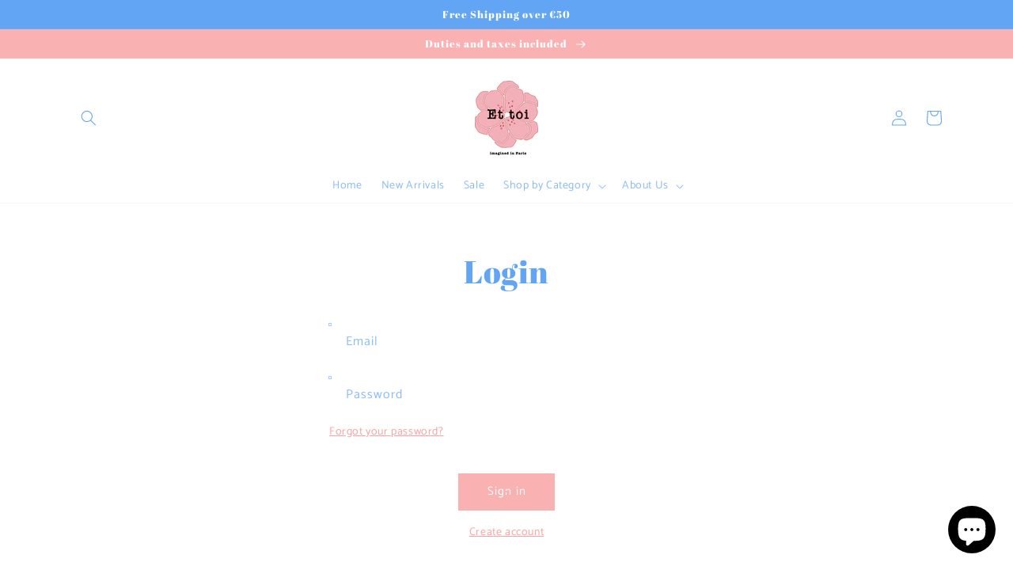

--- FILE ---
content_type: text/javascript; charset=utf-8
request_url: https://ettoiparis.com/products/routeins.js
body_size: 2394
content:
{"id":4502275096687,"title":"Shipping Protection by Route","handle":"routeins","description":"\n      Route provides protection for shipments that are lost, broken, or stolen.\n      Add Route to your cart at checkout to enable protection.\n      \u003cp\u003eVisit \u003ca href=\"https:\/\/route.com\"\u003eroute.com\u003c\/a\u003e to learn more.\u003c\/p\u003e\n    ","published_at":"2020-07-03T15:03:07+02:00","created_at":"2020-07-03T15:03:08+02:00","vendor":"Route","type":"Insurance","tags":[],"price":89,"price_min":89,"price_max":12747,"available":true,"price_varies":true,"compare_at_price":null,"compare_at_price_min":0,"compare_at_price_max":0,"compare_at_price_varies":false,"variants":[{"id":31833703940207,"title":"ROUTEINS10","option1":"ROUTEINS10","option2":null,"option3":null,"sku":"ROUTEINS10","requires_shipping":false,"taxable":false,"featured_image":null,"available":true,"name":"Shipping Protection by Route - ROUTEINS10","public_title":"ROUTEINS10","options":["ROUTEINS10"],"price":89,"weight":0,"compare_at_price":null,"inventory_management":null,"barcode":"850006768103","requires_selling_plan":false,"selling_plan_allocations":[]},{"id":31833703972975,"title":"ROUTEINS11","option1":"ROUTEINS11","option2":null,"option3":null,"sku":"ROUTEINS11","requires_shipping":false,"taxable":false,"featured_image":null,"available":true,"name":"Shipping Protection by Route - ROUTEINS11","public_title":"ROUTEINS11","options":["ROUTEINS11"],"price":104,"weight":0,"compare_at_price":null,"inventory_management":null,"barcode":"850006768110","requires_selling_plan":false,"selling_plan_allocations":[]},{"id":31833704005743,"title":"ROUTEINS12","option1":"ROUTEINS12","option2":null,"option3":null,"sku":"ROUTEINS12","requires_shipping":false,"taxable":false,"featured_image":null,"available":true,"name":"Shipping Protection by Route - ROUTEINS12","public_title":"ROUTEINS12","options":["ROUTEINS12"],"price":123,"weight":0,"compare_at_price":null,"inventory_management":null,"barcode":"850006768127","requires_selling_plan":false,"selling_plan_allocations":[]},{"id":31833704038511,"title":"ROUTEINS13","option1":"ROUTEINS13","option2":null,"option3":null,"sku":"ROUTEINS13","requires_shipping":false,"taxable":false,"featured_image":null,"available":true,"name":"Shipping Protection by Route - ROUTEINS13","public_title":"ROUTEINS13","options":["ROUTEINS13"],"price":141,"weight":0,"compare_at_price":null,"inventory_management":null,"barcode":"850006768134","requires_selling_plan":false,"selling_plan_allocations":[]},{"id":31833704071279,"title":"ROUTEINS14","option1":"ROUTEINS14","option2":null,"option3":null,"sku":"ROUTEINS14","requires_shipping":false,"taxable":false,"featured_image":null,"available":true,"name":"Shipping Protection by Route - ROUTEINS14","public_title":"ROUTEINS14","options":["ROUTEINS14"],"price":159,"weight":0,"compare_at_price":null,"inventory_management":null,"barcode":"850006768141","requires_selling_plan":false,"selling_plan_allocations":[]},{"id":31833704104047,"title":"ROUTEINS15","option1":"ROUTEINS15","option2":null,"option3":null,"sku":"ROUTEINS15","requires_shipping":false,"taxable":false,"featured_image":null,"available":true,"name":"Shipping Protection by Route - ROUTEINS15","public_title":"ROUTEINS15","options":["ROUTEINS15"],"price":177,"weight":0,"compare_at_price":null,"inventory_management":null,"barcode":"850006768158","requires_selling_plan":false,"selling_plan_allocations":[]},{"id":31833704136815,"title":"ROUTEINS16","option1":"ROUTEINS16","option2":null,"option3":null,"sku":"ROUTEINS16","requires_shipping":false,"taxable":false,"featured_image":null,"available":true,"name":"Shipping Protection by Route - ROUTEINS16","public_title":"ROUTEINS16","options":["ROUTEINS16"],"price":195,"weight":0,"compare_at_price":null,"inventory_management":null,"barcode":"850006768165","requires_selling_plan":false,"selling_plan_allocations":[]},{"id":31833704169583,"title":"ROUTEINS17","option1":"ROUTEINS17","option2":null,"option3":null,"sku":"ROUTEINS17","requires_shipping":false,"taxable":false,"featured_image":null,"available":true,"name":"Shipping Protection by Route - ROUTEINS17","public_title":"ROUTEINS17","options":["ROUTEINS17"],"price":213,"weight":0,"compare_at_price":null,"inventory_management":null,"barcode":"850006768172","requires_selling_plan":false,"selling_plan_allocations":[]},{"id":31833704202351,"title":"ROUTEINS18","option1":"ROUTEINS18","option2":null,"option3":null,"sku":"ROUTEINS18","requires_shipping":false,"taxable":false,"featured_image":null,"available":true,"name":"Shipping Protection by Route - ROUTEINS18","public_title":"ROUTEINS18","options":["ROUTEINS18"],"price":232,"weight":0,"compare_at_price":null,"inventory_management":null,"barcode":"850006768189","requires_selling_plan":false,"selling_plan_allocations":[]},{"id":31833704235119,"title":"ROUTEINS19","option1":"ROUTEINS19","option2":null,"option3":null,"sku":"ROUTEINS19","requires_shipping":false,"taxable":false,"featured_image":null,"available":true,"name":"Shipping Protection by Route - ROUTEINS19","public_title":"ROUTEINS19","options":["ROUTEINS19"],"price":250,"weight":0,"compare_at_price":null,"inventory_management":null,"barcode":"850006768196","requires_selling_plan":false,"selling_plan_allocations":[]},{"id":31833704267887,"title":"ROUTEINS20","option1":"ROUTEINS20","option2":null,"option3":null,"sku":"ROUTEINS20","requires_shipping":false,"taxable":false,"featured_image":null,"available":true,"name":"Shipping Protection by Route - ROUTEINS20","public_title":"ROUTEINS20","options":["ROUTEINS20"],"price":268,"weight":0,"compare_at_price":null,"inventory_management":null,"barcode":"850006768202","requires_selling_plan":false,"selling_plan_allocations":[]},{"id":31833704300655,"title":"ROUTEINS21","option1":"ROUTEINS21","option2":null,"option3":null,"sku":"ROUTEINS21","requires_shipping":false,"taxable":false,"featured_image":null,"available":true,"name":"Shipping Protection by Route - ROUTEINS21","public_title":"ROUTEINS21","options":["ROUTEINS21"],"price":286,"weight":0,"compare_at_price":null,"inventory_management":null,"barcode":"850006768219","requires_selling_plan":false,"selling_plan_allocations":[]},{"id":31833704333423,"title":"ROUTEINS22","option1":"ROUTEINS22","option2":null,"option3":null,"sku":"ROUTEINS22","requires_shipping":false,"taxable":false,"featured_image":null,"available":true,"name":"Shipping Protection by Route - ROUTEINS22","public_title":"ROUTEINS22","options":["ROUTEINS22"],"price":304,"weight":0,"compare_at_price":null,"inventory_management":null,"barcode":"850006768226","requires_selling_plan":false,"selling_plan_allocations":[]},{"id":31833704366191,"title":"ROUTEINS23","option1":"ROUTEINS23","option2":null,"option3":null,"sku":"ROUTEINS23","requires_shipping":false,"taxable":false,"featured_image":null,"available":true,"name":"Shipping Protection by Route - ROUTEINS23","public_title":"ROUTEINS23","options":["ROUTEINS23"],"price":322,"weight":0,"compare_at_price":null,"inventory_management":null,"barcode":"850006768233","requires_selling_plan":false,"selling_plan_allocations":[]},{"id":31833704398959,"title":"ROUTEINS24","option1":"ROUTEINS24","option2":null,"option3":null,"sku":"ROUTEINS24","requires_shipping":false,"taxable":false,"featured_image":null,"available":true,"name":"Shipping Protection by Route - ROUTEINS24","public_title":"ROUTEINS24","options":["ROUTEINS24"],"price":341,"weight":0,"compare_at_price":null,"inventory_management":null,"barcode":"850006768240","requires_selling_plan":false,"selling_plan_allocations":[]},{"id":31833704431727,"title":"ROUTEINS25","option1":"ROUTEINS25","option2":null,"option3":null,"sku":"ROUTEINS25","requires_shipping":false,"taxable":false,"featured_image":null,"available":true,"name":"Shipping Protection by Route - ROUTEINS25","public_title":"ROUTEINS25","options":["ROUTEINS25"],"price":359,"weight":0,"compare_at_price":null,"inventory_management":null,"barcode":"850006768257","requires_selling_plan":false,"selling_plan_allocations":[]},{"id":31833704464495,"title":"ROUTEINS26","option1":"ROUTEINS26","option2":null,"option3":null,"sku":"ROUTEINS26","requires_shipping":false,"taxable":false,"featured_image":null,"available":true,"name":"Shipping Protection by Route - ROUTEINS26","public_title":"ROUTEINS26","options":["ROUTEINS26"],"price":377,"weight":0,"compare_at_price":null,"inventory_management":null,"barcode":"850006768264","requires_selling_plan":false,"selling_plan_allocations":[]},{"id":31833704497263,"title":"ROUTEINS27","option1":"ROUTEINS27","option2":null,"option3":null,"sku":"ROUTEINS27","requires_shipping":false,"taxable":false,"featured_image":null,"available":true,"name":"Shipping Protection by Route - ROUTEINS27","public_title":"ROUTEINS27","options":["ROUTEINS27"],"price":395,"weight":0,"compare_at_price":null,"inventory_management":null,"barcode":"850006768271","requires_selling_plan":false,"selling_plan_allocations":[]},{"id":31833704562799,"title":"ROUTEINS28","option1":"ROUTEINS28","option2":null,"option3":null,"sku":"ROUTEINS28","requires_shipping":false,"taxable":false,"featured_image":null,"available":true,"name":"Shipping Protection by Route - ROUTEINS28","public_title":"ROUTEINS28","options":["ROUTEINS28"],"price":413,"weight":0,"compare_at_price":null,"inventory_management":null,"barcode":"850006768288","requires_selling_plan":false,"selling_plan_allocations":[]},{"id":31833704595567,"title":"ROUTEINS29","option1":"ROUTEINS29","option2":null,"option3":null,"sku":"ROUTEINS29","requires_shipping":false,"taxable":false,"featured_image":null,"available":true,"name":"Shipping Protection by Route - ROUTEINS29","public_title":"ROUTEINS29","options":["ROUTEINS29"],"price":431,"weight":0,"compare_at_price":null,"inventory_management":null,"barcode":"850006768295","requires_selling_plan":false,"selling_plan_allocations":[]},{"id":31833704628335,"title":"ROUTEINS30","option1":"ROUTEINS30","option2":null,"option3":null,"sku":"ROUTEINS30","requires_shipping":false,"taxable":false,"featured_image":null,"available":true,"name":"Shipping Protection by Route - ROUTEINS30","public_title":"ROUTEINS30","options":["ROUTEINS30"],"price":449,"weight":0,"compare_at_price":null,"inventory_management":null,"barcode":"850006768301","requires_selling_plan":false,"selling_plan_allocations":[]},{"id":31833704661103,"title":"ROUTEINS31","option1":"ROUTEINS31","option2":null,"option3":null,"sku":"ROUTEINS31","requires_shipping":false,"taxable":false,"featured_image":null,"available":true,"name":"Shipping Protection by Route - ROUTEINS31","public_title":"ROUTEINS31","options":["ROUTEINS31"],"price":468,"weight":0,"compare_at_price":null,"inventory_management":null,"barcode":"850006768318","requires_selling_plan":false,"selling_plan_allocations":[]},{"id":31833704693871,"title":"ROUTEINS32","option1":"ROUTEINS32","option2":null,"option3":null,"sku":"ROUTEINS32","requires_shipping":false,"taxable":false,"featured_image":null,"available":true,"name":"Shipping Protection by Route - ROUTEINS32","public_title":"ROUTEINS32","options":["ROUTEINS32"],"price":486,"weight":0,"compare_at_price":null,"inventory_management":null,"barcode":"850006768325","requires_selling_plan":false,"selling_plan_allocations":[]},{"id":31833704726639,"title":"ROUTEINS33","option1":"ROUTEINS33","option2":null,"option3":null,"sku":"ROUTEINS33","requires_shipping":false,"taxable":false,"featured_image":null,"available":true,"name":"Shipping Protection by Route - ROUTEINS33","public_title":"ROUTEINS33","options":["ROUTEINS33"],"price":504,"weight":0,"compare_at_price":null,"inventory_management":null,"barcode":"850006768332","requires_selling_plan":false,"selling_plan_allocations":[]},{"id":31833704759407,"title":"ROUTEINS34","option1":"ROUTEINS34","option2":null,"option3":null,"sku":"ROUTEINS34","requires_shipping":false,"taxable":false,"featured_image":null,"available":true,"name":"Shipping Protection by Route - ROUTEINS34","public_title":"ROUTEINS34","options":["ROUTEINS34"],"price":522,"weight":0,"compare_at_price":null,"inventory_management":null,"barcode":"850006768349","requires_selling_plan":false,"selling_plan_allocations":[]},{"id":31833704792175,"title":"ROUTEINS35","option1":"ROUTEINS35","option2":null,"option3":null,"sku":"ROUTEINS35","requires_shipping":false,"taxable":false,"featured_image":null,"available":true,"name":"Shipping Protection by Route - ROUTEINS35","public_title":"ROUTEINS35","options":["ROUTEINS35"],"price":540,"weight":0,"compare_at_price":null,"inventory_management":null,"barcode":"850006768356","requires_selling_plan":false,"selling_plan_allocations":[]},{"id":31833704824943,"title":"ROUTEINS36","option1":"ROUTEINS36","option2":null,"option3":null,"sku":"ROUTEINS36","requires_shipping":false,"taxable":false,"featured_image":null,"available":true,"name":"Shipping Protection by Route - ROUTEINS36","public_title":"ROUTEINS36","options":["ROUTEINS36"],"price":558,"weight":0,"compare_at_price":null,"inventory_management":null,"barcode":"850006768363","requires_selling_plan":false,"selling_plan_allocations":[]},{"id":31833704857711,"title":"ROUTEINS37","option1":"ROUTEINS37","option2":null,"option3":null,"sku":"ROUTEINS37","requires_shipping":false,"taxable":false,"featured_image":null,"available":true,"name":"Shipping Protection by Route - ROUTEINS37","public_title":"ROUTEINS37","options":["ROUTEINS37"],"price":577,"weight":0,"compare_at_price":null,"inventory_management":null,"barcode":"850006768370","requires_selling_plan":false,"selling_plan_allocations":[]},{"id":31833704890479,"title":"ROUTEINS38","option1":"ROUTEINS38","option2":null,"option3":null,"sku":"ROUTEINS38","requires_shipping":false,"taxable":false,"featured_image":null,"available":true,"name":"Shipping Protection by Route - ROUTEINS38","public_title":"ROUTEINS38","options":["ROUTEINS38"],"price":595,"weight":0,"compare_at_price":null,"inventory_management":null,"barcode":"850006768387","requires_selling_plan":false,"selling_plan_allocations":[]},{"id":31833704923247,"title":"ROUTEINS39","option1":"ROUTEINS39","option2":null,"option3":null,"sku":"ROUTEINS39","requires_shipping":false,"taxable":false,"featured_image":null,"available":true,"name":"Shipping Protection by Route - ROUTEINS39","public_title":"ROUTEINS39","options":["ROUTEINS39"],"price":613,"weight":0,"compare_at_price":null,"inventory_management":null,"barcode":"850006768394","requires_selling_plan":false,"selling_plan_allocations":[]},{"id":31833704956015,"title":"ROUTEINS40","option1":"ROUTEINS40","option2":null,"option3":null,"sku":"ROUTEINS40","requires_shipping":false,"taxable":false,"featured_image":null,"available":true,"name":"Shipping Protection by Route - ROUTEINS40","public_title":"ROUTEINS40","options":["ROUTEINS40"],"price":631,"weight":0,"compare_at_price":null,"inventory_management":null,"barcode":"850006768400","requires_selling_plan":false,"selling_plan_allocations":[]},{"id":31833704988783,"title":"ROUTEINS41","option1":"ROUTEINS41","option2":null,"option3":null,"sku":"ROUTEINS41","requires_shipping":false,"taxable":false,"featured_image":null,"available":true,"name":"Shipping Protection by Route - ROUTEINS41","public_title":"ROUTEINS41","options":["ROUTEINS41"],"price":649,"weight":0,"compare_at_price":null,"inventory_management":null,"barcode":"850006768417","requires_selling_plan":false,"selling_plan_allocations":[]},{"id":31833705021551,"title":"ROUTEINS42","option1":"ROUTEINS42","option2":null,"option3":null,"sku":"ROUTEINS42","requires_shipping":false,"taxable":false,"featured_image":null,"available":true,"name":"Shipping Protection by Route - ROUTEINS42","public_title":"ROUTEINS42","options":["ROUTEINS42"],"price":667,"weight":0,"compare_at_price":null,"inventory_management":null,"barcode":"850006768424","requires_selling_plan":false,"selling_plan_allocations":[]},{"id":31833705054319,"title":"ROUTEINS43","option1":"ROUTEINS43","option2":null,"option3":null,"sku":"ROUTEINS43","requires_shipping":false,"taxable":false,"featured_image":null,"available":true,"name":"Shipping Protection by Route - ROUTEINS43","public_title":"ROUTEINS43","options":["ROUTEINS43"],"price":686,"weight":0,"compare_at_price":null,"inventory_management":null,"barcode":"850006768431","requires_selling_plan":false,"selling_plan_allocations":[]},{"id":31833705087087,"title":"ROUTEINS44","option1":"ROUTEINS44","option2":null,"option3":null,"sku":"ROUTEINS44","requires_shipping":false,"taxable":false,"featured_image":null,"available":true,"name":"Shipping Protection by Route - ROUTEINS44","public_title":"ROUTEINS44","options":["ROUTEINS44"],"price":704,"weight":0,"compare_at_price":null,"inventory_management":null,"barcode":"850006768448","requires_selling_plan":false,"selling_plan_allocations":[]},{"id":31833705119855,"title":"ROUTEINS45","option1":"ROUTEINS45","option2":null,"option3":null,"sku":"ROUTEINS45","requires_shipping":false,"taxable":false,"featured_image":null,"available":true,"name":"Shipping Protection by Route - ROUTEINS45","public_title":"ROUTEINS45","options":["ROUTEINS45"],"price":722,"weight":0,"compare_at_price":null,"inventory_management":null,"barcode":"850006768455","requires_selling_plan":false,"selling_plan_allocations":[]},{"id":31833705152623,"title":"ROUTEINS46","option1":"ROUTEINS46","option2":null,"option3":null,"sku":"ROUTEINS46","requires_shipping":false,"taxable":false,"featured_image":null,"available":true,"name":"Shipping Protection by Route - ROUTEINS46","public_title":"ROUTEINS46","options":["ROUTEINS46"],"price":740,"weight":0,"compare_at_price":null,"inventory_management":null,"barcode":"850006768462","requires_selling_plan":false,"selling_plan_allocations":[]},{"id":31833705185391,"title":"ROUTEINS47","option1":"ROUTEINS47","option2":null,"option3":null,"sku":"ROUTEINS47","requires_shipping":false,"taxable":false,"featured_image":null,"available":true,"name":"Shipping Protection by Route - ROUTEINS47","public_title":"ROUTEINS47","options":["ROUTEINS47"],"price":758,"weight":0,"compare_at_price":null,"inventory_management":null,"barcode":"850006768479","requires_selling_plan":false,"selling_plan_allocations":[]},{"id":31833705218159,"title":"ROUTEINS48","option1":"ROUTEINS48","option2":null,"option3":null,"sku":"ROUTEINS48","requires_shipping":false,"taxable":false,"featured_image":null,"available":true,"name":"Shipping Protection by Route - ROUTEINS48","public_title":"ROUTEINS48","options":["ROUTEINS48"],"price":776,"weight":0,"compare_at_price":null,"inventory_management":null,"barcode":"850006768486","requires_selling_plan":false,"selling_plan_allocations":[]},{"id":31833705250927,"title":"ROUTEINS49","option1":"ROUTEINS49","option2":null,"option3":null,"sku":"ROUTEINS49","requires_shipping":false,"taxable":false,"featured_image":null,"available":true,"name":"Shipping Protection by Route - ROUTEINS49","public_title":"ROUTEINS49","options":["ROUTEINS49"],"price":795,"weight":0,"compare_at_price":null,"inventory_management":null,"barcode":"850006768493","requires_selling_plan":false,"selling_plan_allocations":[]},{"id":31833705283695,"title":"ROUTEINS50","option1":"ROUTEINS50","option2":null,"option3":null,"sku":"ROUTEINS50","requires_shipping":false,"taxable":false,"featured_image":null,"available":true,"name":"Shipping Protection by Route - ROUTEINS50","public_title":"ROUTEINS50","options":["ROUTEINS50"],"price":813,"weight":0,"compare_at_price":null,"inventory_management":null,"barcode":"850006768509","requires_selling_plan":false,"selling_plan_allocations":[]},{"id":31833705316463,"title":"ROUTEINS51","option1":"ROUTEINS51","option2":null,"option3":null,"sku":"ROUTEINS51","requires_shipping":false,"taxable":false,"featured_image":null,"available":true,"name":"Shipping Protection by Route - ROUTEINS51","public_title":"ROUTEINS51","options":["ROUTEINS51"],"price":852,"weight":0,"compare_at_price":null,"inventory_management":null,"barcode":"850006768516","requires_selling_plan":false,"selling_plan_allocations":[]},{"id":31833705349231,"title":"ROUTEINS52","option1":"ROUTEINS52","option2":null,"option3":null,"sku":"ROUTEINS52","requires_shipping":false,"taxable":false,"featured_image":null,"available":true,"name":"Shipping Protection by Route - ROUTEINS52","public_title":"ROUTEINS52","options":["ROUTEINS52"],"price":911,"weight":0,"compare_at_price":null,"inventory_management":null,"barcode":"850006768523","requires_selling_plan":false,"selling_plan_allocations":[]},{"id":31833705414767,"title":"ROUTEINS53","option1":"ROUTEINS53","option2":null,"option3":null,"sku":"ROUTEINS53","requires_shipping":false,"taxable":false,"featured_image":null,"available":true,"name":"Shipping Protection by Route - ROUTEINS53","public_title":"ROUTEINS53","options":["ROUTEINS53"],"price":970,"weight":0,"compare_at_price":null,"inventory_management":null,"barcode":"850006768530","requires_selling_plan":false,"selling_plan_allocations":[]},{"id":31833705447535,"title":"ROUTEINS54","option1":"ROUTEINS54","option2":null,"option3":null,"sku":"ROUTEINS54","requires_shipping":false,"taxable":false,"featured_image":null,"available":true,"name":"Shipping Protection by Route - ROUTEINS54","public_title":"ROUTEINS54","options":["ROUTEINS54"],"price":1029,"weight":0,"compare_at_price":null,"inventory_management":null,"barcode":"850006768547","requires_selling_plan":false,"selling_plan_allocations":[]},{"id":31833705480303,"title":"ROUTEINS55","option1":"ROUTEINS55","option2":null,"option3":null,"sku":"ROUTEINS55","requires_shipping":false,"taxable":false,"featured_image":null,"available":true,"name":"Shipping Protection by Route - ROUTEINS55","public_title":"ROUTEINS55","options":["ROUTEINS55"],"price":1088,"weight":0,"compare_at_price":null,"inventory_management":null,"barcode":"850006768554","requires_selling_plan":false,"selling_plan_allocations":[]},{"id":31833705513071,"title":"ROUTEINS56","option1":"ROUTEINS56","option2":null,"option3":null,"sku":"ROUTEINS56","requires_shipping":false,"taxable":false,"featured_image":null,"available":true,"name":"Shipping Protection by Route - ROUTEINS56","public_title":"ROUTEINS56","options":["ROUTEINS56"],"price":1147,"weight":0,"compare_at_price":null,"inventory_management":null,"barcode":"850006768561","requires_selling_plan":false,"selling_plan_allocations":[]},{"id":31833705545839,"title":"ROUTEINS57","option1":"ROUTEINS57","option2":null,"option3":null,"sku":"ROUTEINS57","requires_shipping":false,"taxable":false,"featured_image":null,"available":true,"name":"Shipping Protection by Route - ROUTEINS57","public_title":"ROUTEINS57","options":["ROUTEINS57"],"price":1206,"weight":0,"compare_at_price":null,"inventory_management":null,"barcode":"850006768578","requires_selling_plan":false,"selling_plan_allocations":[]},{"id":31833705578607,"title":"ROUTEINS58","option1":"ROUTEINS58","option2":null,"option3":null,"sku":"ROUTEINS58","requires_shipping":false,"taxable":false,"featured_image":null,"available":true,"name":"Shipping Protection by Route - ROUTEINS58","public_title":"ROUTEINS58","options":["ROUTEINS58"],"price":1265,"weight":0,"compare_at_price":null,"inventory_management":null,"barcode":"850006768585","requires_selling_plan":false,"selling_plan_allocations":[]},{"id":31833705611375,"title":"ROUTEINS59","option1":"ROUTEINS59","option2":null,"option3":null,"sku":"ROUTEINS59","requires_shipping":false,"taxable":false,"featured_image":null,"available":true,"name":"Shipping Protection by Route - ROUTEINS59","public_title":"ROUTEINS59","options":["ROUTEINS59"],"price":1324,"weight":0,"compare_at_price":null,"inventory_management":null,"barcode":"850006768592","requires_selling_plan":false,"selling_plan_allocations":[]},{"id":31833705644143,"title":"ROUTEINS60","option1":"ROUTEINS60","option2":null,"option3":null,"sku":"ROUTEINS60","requires_shipping":false,"taxable":false,"featured_image":null,"available":true,"name":"Shipping Protection by Route - ROUTEINS60","public_title":"ROUTEINS60","options":["ROUTEINS60"],"price":1383,"weight":0,"compare_at_price":null,"inventory_management":null,"barcode":"850006768608","requires_selling_plan":false,"selling_plan_allocations":[]},{"id":31833705676911,"title":"ROUTEINS61","option1":"ROUTEINS61","option2":null,"option3":null,"sku":"ROUTEINS61","requires_shipping":false,"taxable":false,"featured_image":null,"available":true,"name":"Shipping Protection by Route - ROUTEINS61","public_title":"ROUTEINS61","options":["ROUTEINS61"],"price":1442,"weight":0,"compare_at_price":null,"inventory_management":null,"barcode":"850006768615","requires_selling_plan":false,"selling_plan_allocations":[]},{"id":31833705709679,"title":"ROUTEINS62","option1":"ROUTEINS62","option2":null,"option3":null,"sku":"ROUTEINS62","requires_shipping":false,"taxable":false,"featured_image":null,"available":true,"name":"Shipping Protection by Route - ROUTEINS62","public_title":"ROUTEINS62","options":["ROUTEINS62"],"price":1501,"weight":0,"compare_at_price":null,"inventory_management":null,"barcode":"850006768622","requires_selling_plan":false,"selling_plan_allocations":[]},{"id":31833705742447,"title":"ROUTEINS63","option1":"ROUTEINS63","option2":null,"option3":null,"sku":"ROUTEINS63","requires_shipping":false,"taxable":false,"featured_image":null,"available":true,"name":"Shipping Protection by Route - ROUTEINS63","public_title":"ROUTEINS63","options":["ROUTEINS63"],"price":1560,"weight":0,"compare_at_price":null,"inventory_management":null,"barcode":"850006768639","requires_selling_plan":false,"selling_plan_allocations":[]},{"id":31833705775215,"title":"ROUTEINS64","option1":"ROUTEINS64","option2":null,"option3":null,"sku":"ROUTEINS64","requires_shipping":false,"taxable":false,"featured_image":null,"available":true,"name":"Shipping Protection by Route - ROUTEINS64","public_title":"ROUTEINS64","options":["ROUTEINS64"],"price":1619,"weight":0,"compare_at_price":null,"inventory_management":null,"barcode":"850006768646","requires_selling_plan":false,"selling_plan_allocations":[]},{"id":31833705807983,"title":"ROUTEINS65","option1":"ROUTEINS65","option2":null,"option3":null,"sku":"ROUTEINS65","requires_shipping":false,"taxable":false,"featured_image":null,"available":true,"name":"Shipping Protection by Route - ROUTEINS65","public_title":"ROUTEINS65","options":["ROUTEINS65"],"price":1678,"weight":0,"compare_at_price":null,"inventory_management":null,"barcode":"850006768653","requires_selling_plan":false,"selling_plan_allocations":[]},{"id":31833705840751,"title":"ROUTEINS66","option1":"ROUTEINS66","option2":null,"option3":null,"sku":"ROUTEINS66","requires_shipping":false,"taxable":false,"featured_image":null,"available":true,"name":"Shipping Protection by Route - ROUTEINS66","public_title":"ROUTEINS66","options":["ROUTEINS66"],"price":1737,"weight":0,"compare_at_price":null,"inventory_management":null,"barcode":"850006768660","requires_selling_plan":false,"selling_plan_allocations":[]},{"id":31833705873519,"title":"ROUTEINS67","option1":"ROUTEINS67","option2":null,"option3":null,"sku":"ROUTEINS67","requires_shipping":false,"taxable":false,"featured_image":null,"available":true,"name":"Shipping Protection by Route - ROUTEINS67","public_title":"ROUTEINS67","options":["ROUTEINS67"],"price":1796,"weight":0,"compare_at_price":null,"inventory_management":null,"barcode":"850006768677","requires_selling_plan":false,"selling_plan_allocations":[]},{"id":31833705906287,"title":"ROUTEINS68","option1":"ROUTEINS68","option2":null,"option3":null,"sku":"ROUTEINS68","requires_shipping":false,"taxable":false,"featured_image":null,"available":true,"name":"Shipping Protection by Route - ROUTEINS68","public_title":"ROUTEINS68","options":["ROUTEINS68"],"price":1855,"weight":0,"compare_at_price":null,"inventory_management":null,"barcode":"850006768684","requires_selling_plan":false,"selling_plan_allocations":[]},{"id":31833705939055,"title":"ROUTEINS69","option1":"ROUTEINS69","option2":null,"option3":null,"sku":"ROUTEINS69","requires_shipping":false,"taxable":false,"featured_image":null,"available":true,"name":"Shipping Protection by Route - ROUTEINS69","public_title":"ROUTEINS69","options":["ROUTEINS69"],"price":2214,"weight":0,"compare_at_price":null,"inventory_management":null,"barcode":"850006768691","requires_selling_plan":false,"selling_plan_allocations":[]},{"id":31833705971823,"title":"ROUTEINS70","option1":"ROUTEINS70","option2":null,"option3":null,"sku":"ROUTEINS70","requires_shipping":false,"taxable":false,"featured_image":null,"available":true,"name":"Shipping Protection by Route - ROUTEINS70","public_title":"ROUTEINS70","options":["ROUTEINS70"],"price":2872,"weight":0,"compare_at_price":null,"inventory_management":null,"barcode":"850006768707","requires_selling_plan":false,"selling_plan_allocations":[]},{"id":31833706004591,"title":"ROUTEINS71","option1":"ROUTEINS71","option2":null,"option3":null,"sku":"ROUTEINS71","requires_shipping":false,"taxable":false,"featured_image":null,"available":true,"name":"Shipping Protection by Route - ROUTEINS71","public_title":"ROUTEINS71","options":["ROUTEINS71"],"price":3530,"weight":0,"compare_at_price":null,"inventory_management":null,"barcode":"850006768714","requires_selling_plan":false,"selling_plan_allocations":[]},{"id":31833706037359,"title":"ROUTEINS72","option1":"ROUTEINS72","option2":null,"option3":null,"sku":"ROUTEINS72","requires_shipping":false,"taxable":false,"featured_image":null,"available":true,"name":"Shipping Protection by Route - ROUTEINS72","public_title":"ROUTEINS72","options":["ROUTEINS72"],"price":4189,"weight":0,"compare_at_price":null,"inventory_management":null,"barcode":"850006768721","requires_selling_plan":false,"selling_plan_allocations":[]},{"id":31833706070127,"title":"ROUTEINS73","option1":"ROUTEINS73","option2":null,"option3":null,"sku":"ROUTEINS73","requires_shipping":false,"taxable":false,"featured_image":null,"available":true,"name":"Shipping Protection by Route - ROUTEINS73","public_title":"ROUTEINS73","options":["ROUTEINS73"],"price":4847,"weight":0,"compare_at_price":null,"inventory_management":null,"barcode":"850006768738","requires_selling_plan":false,"selling_plan_allocations":[]},{"id":31833706102895,"title":"ROUTEINS74","option1":"ROUTEINS74","option2":null,"option3":null,"sku":"ROUTEINS74","requires_shipping":false,"taxable":false,"featured_image":null,"available":true,"name":"Shipping Protection by Route - ROUTEINS74","public_title":"ROUTEINS74","options":["ROUTEINS74"],"price":5505,"weight":0,"compare_at_price":null,"inventory_management":null,"barcode":"850006768745","requires_selling_plan":false,"selling_plan_allocations":[]},{"id":31833706135663,"title":"ROUTEINS75","option1":"ROUTEINS75","option2":null,"option3":null,"sku":"ROUTEINS75","requires_shipping":false,"taxable":false,"featured_image":null,"available":true,"name":"Shipping Protection by Route - ROUTEINS75","public_title":"ROUTEINS75","options":["ROUTEINS75"],"price":6164,"weight":0,"compare_at_price":null,"inventory_management":null,"barcode":"850006768752","requires_selling_plan":false,"selling_plan_allocations":[]},{"id":31833706168431,"title":"ROUTEINS76","option1":"ROUTEINS76","option2":null,"option3":null,"sku":"ROUTEINS76","requires_shipping":false,"taxable":false,"featured_image":null,"available":true,"name":"Shipping Protection by Route - ROUTEINS76","public_title":"ROUTEINS76","options":["ROUTEINS76"],"price":6822,"weight":0,"compare_at_price":null,"inventory_management":null,"barcode":"850006768769","requires_selling_plan":false,"selling_plan_allocations":[]},{"id":31833706201199,"title":"ROUTEINS77","option1":"ROUTEINS77","option2":null,"option3":null,"sku":"ROUTEINS77","requires_shipping":false,"taxable":false,"featured_image":null,"available":true,"name":"Shipping Protection by Route - ROUTEINS77","public_title":"ROUTEINS77","options":["ROUTEINS77"],"price":7480,"weight":0,"compare_at_price":null,"inventory_management":null,"barcode":"850006768776","requires_selling_plan":false,"selling_plan_allocations":[]},{"id":31833706233967,"title":"ROUTEINS78","option1":"ROUTEINS78","option2":null,"option3":null,"sku":"ROUTEINS78","requires_shipping":false,"taxable":false,"featured_image":null,"available":true,"name":"Shipping Protection by Route - ROUTEINS78","public_title":"ROUTEINS78","options":["ROUTEINS78"],"price":8139,"weight":0,"compare_at_price":null,"inventory_management":null,"barcode":"850006768783","requires_selling_plan":false,"selling_plan_allocations":[]},{"id":31833706266735,"title":"ROUTEINS79","option1":"ROUTEINS79","option2":null,"option3":null,"sku":"ROUTEINS79","requires_shipping":false,"taxable":false,"featured_image":null,"available":true,"name":"Shipping Protection by Route - ROUTEINS79","public_title":"ROUTEINS79","options":["ROUTEINS79"],"price":8797,"weight":0,"compare_at_price":null,"inventory_management":null,"barcode":"850006768790","requires_selling_plan":false,"selling_plan_allocations":[]},{"id":31833706299503,"title":"ROUTEINS80","option1":"ROUTEINS80","option2":null,"option3":null,"sku":"ROUTEINS80","requires_shipping":false,"taxable":false,"featured_image":null,"available":true,"name":"Shipping Protection by Route - ROUTEINS80","public_title":"ROUTEINS80","options":["ROUTEINS80"],"price":9455,"weight":0,"compare_at_price":null,"inventory_management":null,"barcode":"850006768806","requires_selling_plan":false,"selling_plan_allocations":[]},{"id":31833706365039,"title":"ROUTEINS81","option1":"ROUTEINS81","option2":null,"option3":null,"sku":"ROUTEINS81","requires_shipping":false,"taxable":false,"featured_image":null,"available":true,"name":"Shipping Protection by Route - ROUTEINS81","public_title":"ROUTEINS81","options":["ROUTEINS81"],"price":10114,"weight":0,"compare_at_price":null,"inventory_management":null,"barcode":"850006768813","requires_selling_plan":false,"selling_plan_allocations":[]},{"id":31833706397807,"title":"ROUTEINS82","option1":"ROUTEINS82","option2":null,"option3":null,"sku":"ROUTEINS82","requires_shipping":false,"taxable":false,"featured_image":null,"available":true,"name":"Shipping Protection by Route - ROUTEINS82","public_title":"ROUTEINS82","options":["ROUTEINS82"],"price":10772,"weight":0,"compare_at_price":null,"inventory_management":null,"barcode":"850006768820","requires_selling_plan":false,"selling_plan_allocations":[]},{"id":31833706430575,"title":"ROUTEINS83","option1":"ROUTEINS83","option2":null,"option3":null,"sku":"ROUTEINS83","requires_shipping":false,"taxable":false,"featured_image":null,"available":true,"name":"Shipping Protection by Route - ROUTEINS83","public_title":"ROUTEINS83","options":["ROUTEINS83"],"price":11430,"weight":0,"compare_at_price":null,"inventory_management":null,"barcode":"850006768837","requires_selling_plan":false,"selling_plan_allocations":[]},{"id":31833706463343,"title":"ROUTEINS84","option1":"ROUTEINS84","option2":null,"option3":null,"sku":"ROUTEINS84","requires_shipping":false,"taxable":false,"featured_image":null,"available":true,"name":"Shipping Protection by Route - ROUTEINS84","public_title":"ROUTEINS84","options":["ROUTEINS84"],"price":12089,"weight":0,"compare_at_price":null,"inventory_management":null,"barcode":"850006768844","requires_selling_plan":false,"selling_plan_allocations":[]},{"id":31833706496111,"title":"ROUTEINS85","option1":"ROUTEINS85","option2":null,"option3":null,"sku":"ROUTEINS85","requires_shipping":false,"taxable":false,"featured_image":null,"available":true,"name":"Shipping Protection by Route - ROUTEINS85","public_title":"ROUTEINS85","options":["ROUTEINS85"],"price":12747,"weight":0,"compare_at_price":null,"inventory_management":null,"barcode":"850006768851","requires_selling_plan":false,"selling_plan_allocations":[]}],"images":["\/\/cdn.shopify.com\/s\/files\/1\/0174\/1802\/7062\/files\/route-package-protection-logoV2.jpg?v=1723216713"],"featured_image":"\/\/cdn.shopify.com\/s\/files\/1\/0174\/1802\/7062\/files\/route-package-protection-logoV2.jpg?v=1723216713","options":[{"name":"Title","position":1,"values":["ROUTEINS10","ROUTEINS11","ROUTEINS12","ROUTEINS13","ROUTEINS14","ROUTEINS15","ROUTEINS16","ROUTEINS17","ROUTEINS18","ROUTEINS19","ROUTEINS20","ROUTEINS21","ROUTEINS22","ROUTEINS23","ROUTEINS24","ROUTEINS25","ROUTEINS26","ROUTEINS27","ROUTEINS28","ROUTEINS29","ROUTEINS30","ROUTEINS31","ROUTEINS32","ROUTEINS33","ROUTEINS34","ROUTEINS35","ROUTEINS36","ROUTEINS37","ROUTEINS38","ROUTEINS39","ROUTEINS40","ROUTEINS41","ROUTEINS42","ROUTEINS43","ROUTEINS44","ROUTEINS45","ROUTEINS46","ROUTEINS47","ROUTEINS48","ROUTEINS49","ROUTEINS50","ROUTEINS51","ROUTEINS52","ROUTEINS53","ROUTEINS54","ROUTEINS55","ROUTEINS56","ROUTEINS57","ROUTEINS58","ROUTEINS59","ROUTEINS60","ROUTEINS61","ROUTEINS62","ROUTEINS63","ROUTEINS64","ROUTEINS65","ROUTEINS66","ROUTEINS67","ROUTEINS68","ROUTEINS69","ROUTEINS70","ROUTEINS71","ROUTEINS72","ROUTEINS73","ROUTEINS74","ROUTEINS75","ROUTEINS76","ROUTEINS77","ROUTEINS78","ROUTEINS79","ROUTEINS80","ROUTEINS81","ROUTEINS82","ROUTEINS83","ROUTEINS84","ROUTEINS85"]}],"url":"\/products\/routeins","media":[{"alt":null,"id":49548026380632,"position":1,"preview_image":{"aspect_ratio":1.0,"height":2048,"width":2048,"src":"https:\/\/cdn.shopify.com\/s\/files\/1\/0174\/1802\/7062\/files\/route-package-protection-logoV2.jpg?v=1723216713"},"aspect_ratio":1.0,"height":2048,"media_type":"image","src":"https:\/\/cdn.shopify.com\/s\/files\/1\/0174\/1802\/7062\/files\/route-package-protection-logoV2.jpg?v=1723216713","width":2048}],"requires_selling_plan":false,"selling_plan_groups":[]}